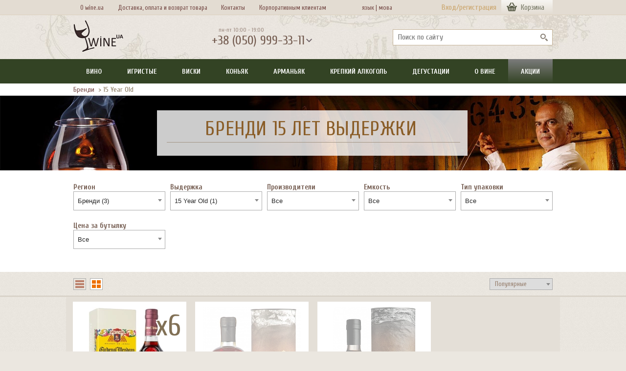

--- FILE ---
content_type: text/html; charset=UTF-8
request_url: https://www.wine.ua/brandy/filter/excerpt=15yo/
body_size: 13517
content:
<!DOCTYPE html>
<html xmlns="http://www.w3.org/1999/xhtml" xml:lang="ru" lang="ru" prefix="og: http://ogp.me/ns#">
<head>
    <meta name="google-site-verification" content="LFyT894K9P-MltLgn2rwt-Ubr49EVkIu06ZhEIPZG50" />
    <title>Купить Бренди 15 Лет Выдержки &#10148; цены, отзывы, интернет-магазин | Wine.ua</title>
    <style>html {min-height:100%;position:relative;}  .gloabal_loading {background: #ebe7e0 url("/local/templates/wine_v4/images/wu_bg.png") repeat top left;position:absolute;top:0;bottom:0;left:0;right:0;overflow:hidden;z-index: 9999;}  .gloabal_loading img {display: block;position: absolute;top: calc(50vh - 50px);left: calc(50vw - 50px);}</style>
    <meta http-equiv="X-UA-Compatible" content="IE=edge" />
            <meta name="viewport" content="width=device-width, initial-scale=1">
    <meta name="theme-color" content="#817055">
            <link rel="apple-touch-icon" sizes="180x180" href="/apple-touch-icon.png">
    <link rel="icon" type="image/png" sizes="32x32" href="/favicon-32x32.png">
    <link rel="icon" type="image/png" sizes="16x16" href="/favicon-16x16.png">
    <link rel="manifest" href="/site.webmanifest">
    <link rel="mask-icon" href="/safari-pinned-tab.svg" color="#5bbad5">
    <meta name="msapplication-TileColor" content="#00a300">
    <meta property="fb:app_id" content="334844953390981">
    <meta property="og:site_name" content="Wine.ua">
    <meta property="og:type" content="website">
    <meta http-equiv="Content-Type" content="text/html; charset=UTF-8">
<meta name="description" content="Бренди 15 лет выдержки купить &#10148; онлайн в интернет-магазине &#9742; (050) 999-33-11 &#10003; Доставка Бренди 15 лет выдержки по Украине &#10003; бесплатная доставка по Киеву &#10003; Акции и Скидки. Удобная оплата: наличные, безналичный расчет, наложенный платеж" />






<link rel="preload" href="https://fonts.googleapis.com/css?family=Cuprum|Open+Sans+Condensed&display=swap" as="style">
<link rel="stylesheet" href="https://fonts.googleapis.com/css?family=Cuprum|Open+Sans+Condensed&display=swap">
<meta property="og:url"  content="https://www.wine.ua/brandy/filter/excerpt=15yo/" />
<meta property="og:description"  content="Бренди 15 Year Old купить онлайн в &#10148; интернет-магазине Wine.ua &#9742; (050) 999-33-11 &#10003; Бренди 15 Year Old с доставкой по Украине &#10003; бесплатная доставка по Киеву &#10003; Удобные способы оплаты" />
<link rel='canonical' href='https://www.wine.ua/brandy/filter/excerpt=15yo/' />
<meta property="og:title" content="Купить Бренди 15 Лет Выдержки &#10148; цены, отзывы, интернет-магазин | Wine.ua">
<meta property="og:image"  content="https://www.wine.ua/local/templates/wine_v4/images/logo_seo_wine_small.jpg" />

</head>
<body data-siteid="ru">    <div class="gloabal_loading"><img src="/local/templates/wine_v4/img/loading_t2.svg" alt=""></div>
    <div id="fb-root"></div>

<!-- Google Tag Manager (noscript) -->
<noscript><iframe src="https://www.googletagmanager.com/ns.html?id=GTM-PZFBW7"
                  height="0" width="0" style="display:none;visibility:hidden"></iframe></noscript>
<!-- End Google Tag Manager (noscript) -->

<!-- Google Tag Manager -->
<!-- End Google Tag Manager -->

<div id="panel"></div>
    <div itemscope itemtype="https://schema.org/Organization">
        <meta itemprop="name" content="Wine.ua">
        <meta itemprop="logo" content="https://www.wine.ua/bitrix/templates/wine_v4/images/wine_ua_logo.png">
        <meta itemprop="telephone" content="+380 (050) 999-33-11" />
        <meta name="format-detection" content="telephone=no">
        <meta itemprop="url" content="https://www.wine.ua/">
            </div>
<header>
                <div class="w2_head__menu">
        <div class="w2_head__menu--wrap">
            <div style="width:650px;" class="w2_head__menu--box non-authorized" role="navigation" aria-label="Дополнительное меню">
                <ul>
                    <li><a href="/about_us/">О wine.ua</a></li>
                    <li><a href="/delivery/">Доставка, оплата и возврат товара</a></li>
                    <li><a href="/contacts/">Контакты</a></li>
                    <li><a href="/corp_clients/">Корпоративным клиентам</a></li>
                    <li style="width: 2px; padding-left: 9%;"><a href="/brandy/filter/excerpt=15yo/">язык&nbsp;|</a></li>
                    <li style="width: 1px;"><a href="/ua/brandy/filter/excerpt=15yo/">&nbsp;&nbsp;мова</a></li>

                </ul>
            </div>
            <div id="authbuttons" class="w2_head__login non-authorized">
                                                <div>
                    <a href="/auth/?backurl=/brandy/filter/excerpt=15yo/" class="js-auth-popup-show">Вход/регистрация</a>
                </div>
                            </div>
            <div class="w2_basket--head-box js-show-head-basket">
                                <a class="w2_basket--head-link js-run-basket" href="/services/delivery/basket/">
                    <span class="top__basket--count">Корзина</span>
                </a>
            </div>
        </div>
    </div>
        <div id="login_new_popup_box" class="w2_popup login_popup">
        <div class="w2_popup--close"></div>
        <div id="login_popup_box">
            <div class="login_popup--title">Войти в Wine.ua</div>

<form name="system_auth_form6zOYVN" method="post" target="_top" action="/brandy/filter/excerpt=15yo/?FILTER_PARAM=excerpt%3D15yo">
	<input type="hidden" name="backurl" value="/brandy/filter/excerpt=15yo/index.php?FILTER_PARAM=excerpt%3D15yo" />
	<input type="hidden" name="AUTH_FORM" value="Y" />
	<input type="hidden" name="TYPE" value="AUTH" />
	<input type="hidden" name="SITEID" value="ru" />

    <div class="login_popup--input-box">
        <input class="login_popup--input js-save-login bx-auth-input form-control" type="text" name="USER_LOGIN" maxlength="255" value="" placeholder="@mail" />
                    </div>
    <div class="login_popup--input-box">
        <input id="password-field" class="login_popup--input login_popup--input-pass bx-auth-input form-control" type="password" name="USER_PASSWORD" maxlength="255" autocomplete="off" placeholder="Пароль" />
            </div>

    
    <div class="login_popup--submit-box">
        <div class="login_popup--rem">
            <input type="checkbox" id="USER_REMEMBER_frm" name="USER_REMEMBER" value="Y" checked="checked" /><label for="USER_REMEMBER_frm">&nbsp;Запомнить меня</label>
        </div>
        <input type="submit" class="btn btn-primary" name="Login" value="Войти" />
    </div>

    <div class="login_popup--link-box">
        <a id="login_popup_link_reg" href="/registration/?register=yes&amp;backurl=%2Fbrandy%2Ffilter%2Fexcerpt%3D15yo%2Findex.php%3FFILTER_PARAM%3Dexcerpt%253D15yo" rel="nofollow">Зарегистрироваться</a> <a id="login_popup_link_forgot" class="__fr" href="/services/delivery/forgot_password/?forgot_password=yes&amp;forgot_password=yes&amp;backurl=%2Fbrandy%2Ffilter%2Fexcerpt%3D15yo%2Findex.php%3FFILTER_PARAM%3Dexcerpt%253D15yo" rel="nofollow">Напомнить пароль</a>
    </div>

</form>
        <div class="login_popup--soc-title">
	        Войти через        </div>
        
<div class="">
		                <a class="login_popup--soc-link login_popup--soc-link-fb" title="Facebook" href="javascript:void(0)" onclick="BX.util.popup('https://www.facebook.com/dialog/oauth?client_id=334844953390981&amp;redirect_uri=https%3A%2F%2Fwww.wine.ua%2Fbitrix%2Ftools%2Foauth%2Ffacebook.php&amp;scope=email&amp;display=popup&amp;state=site_id%3Dru%26backurl%3D%252Fbrandy%252Ffilter%252Fexcerpt%253D15yo%252Findex.php%253Fcheck_key%253D331dffe304dd47f4d72c9f5930e44bb9%2526FILTER_PARAM%253Dexcerpt%25253D15yo%26redirect_url%3D%252Fbrandy%252Ffilter%252Fexcerpt%253D15yo%252Findex.php%253FFILTER_PARAM%253Dexcerpt%25253D15yo', 580, 400)" id="bx_auth_href_Facebook">Facebook</a>
    		                <a class="login_popup--soc-link login_popup--soc-link-gl" title="Google" href="javascript:void(0)" onclick="BX.util.popup('https://accounts.google.com/o/oauth2/auth?client_id=336627621187-1so67q3ce1oi3ujpia7on9fsuj78lfbf.apps.googleusercontent.com&amp;redirect_uri=https%3A%2F%2Fwww.wine.ua%2Fbitrix%2Ftools%2Foauth%2Fgoogle.php&amp;scope=https%3A%2F%2Fwww.googleapis.com%2Fauth%2Fuserinfo.email+https%3A%2F%2Fwww.googleapis.com%2Fauth%2Fuserinfo.profile&amp;response_type=code&amp;access_type=offline&amp;state=provider%3DGoogleOAuth%26site_id%3Dru%26backurl%3D%252Fbrandy%252Ffilter%252Fexcerpt%253D15yo%252Findex.php%253Fcheck_key%253D331dffe304dd47f4d72c9f5930e44bb9%2526FILTER_PARAM%253Dexcerpt%25253D15yo%26mode%3Dopener%26redirect_url%3D%252Fbrandy%252Ffilter%252Fexcerpt%253D15yo%252Findex.php%253FFILTER_PARAM%253Dexcerpt%25253D15yo', 580, 400)" id="bx_auth_href_GoogleOAuth">Google</a>
    	</div>
<div class="bx-auth">
	<form method="post" name="bx_auth_services" target="_top" action="/brandy/filter/excerpt=15yo/?FILTER_PARAM=excerpt%3D15yo">
								<div class="bx-auth-service-form" id="bx_auth_serv" style="display:none">
																			</div>
				<input type="hidden" name="auth_service_id" value="" />
	</form>
</div>

        </div>
        <div id="login_popup_forgot_box"></div>
        <div id="login_popup_reg_box"></div>
    </div>
                <div class="w2_head__main">
        <div class="w2_head__main--wrap">
            <div class="w2_head__logo">
                <a href="/" rel="home" aria-label="На главную Wine Ua"> <img src="/local/templates/wine_v4/images/wine_ua_logo.png" width="102" height="66" alt="Вино. Спиртные напитки. Заказ. Доставка."/> </a>
            </div>
            <div class="w2_head--phone">
                <div class="w2_head--phone-time">пн-пт 10:00 - 19:00</div>
                <div class="w2_head--phone-val js-show-contacts">+38 (050) 999-33-11</div>
                <div class="w2_head--phone-time lang-m" style=""><a style="color: #745c50; text-decoration: none;" href="/brandy/filter/excerpt=15yo/">язык&nbsp;&nbsp;|</a><a style="color: #745c50; text-decoration: none;" href="/ua/brandy/filter/excerpt=15yo/">&nbsp;&nbsp;мова</a></div>
                <div class="w2_popup popup__contacts">
                    <div class="w2_popup--close"></div>
                    <div class="popup__contacts--title"><span>График работы</span></div>
                    <div class="popup__contacts--info">пн-пт 10:00 - 19:00</div>
                    <div class="popup__contacts--title"><span>Телефон</span></div>
                    <div class="popup__contacts--info"><a href="tel:+380509993311">+38 (050) 999-33-11</a></div>
                    <div class="popup__contacts--title"><span>Написать</span></div>
                    <div class="popup__contacts--mess-box">
                        <a class="icon-viber" href="viber://chat?number=%2B380509993311" title="Должен быть установлен Viber">Viber</a>
                        <a class="icon-whatsapp" href="whatsapp://send?phone=380509993311" title="Должен быть установлен WhatsApp">WhatsApp</a>
                        <a class="icon-telegram" href="https://telegram.me/wineua" title="Должен быть установлен Telegram">Telegram</a>
                        <a class="icon-mail" href="mailto:info@wine.ua">info@wine.ua</a>
                    </div>
                </div>
            </div>
                        <div class="w2_search--head-box">
                	<div id="title-search">
	<form action="/search/index.php">
        <input placeholder="Поиск по сайту" class="w2_search--head-input" id="title-search-input" type="text" name="q" value="" size="40" maxlength="50" autocomplete="off" area-label="search" />
        <input class="w2_search--head-but" name="s" type="submit" value="" area-label="submit search" />
	</form>
	</div>
            </div>
                    </div>
    </div>
    <style>
        .lang-m{
            display: none;
        }
        @media only screen and (max-width: 631px) {
           .lang-m{
               display: inline;
               padding-left: 134px;
               padding-top: 20px;
           }
        }
    </style>
    <div class="w2_menu--mob">
        <ul>
            <li><span class="js-show-mob-menu">Меню</span></li>
            <li><span class="js-show-search">Поиск</span></li>
            <li><a href="/delivery/">Доставка</a></li>
                            <li><a class="js-auth-popup-show" href="/auth/">Вход</a></li>            <li><a class="js-run-basket" href="/services/delivery/basket/">Корзина</a></li>
        </ul>
    </div>
    <div class="w2_search--mob">
        <form action="/search/">
            <input class="w2_search--mob-text" placeholder="Поиск по сайту" autocomplete="off" type="text" name="q">
            <input class="w2_search__page--but2 w2_button orange" type="submit" value="Найти">
        </form>
    </div>
    <div class="w2_menu">
        <div class="w2_menu--mob-close js-hide-mob-menu">Закрыть</div>
        <nav class="w2_menu--wrap" aria-label="Основное меню">
                <ul class="js-mainmenu">					<li><a href="/wine/" class="root-item">Вино</a>
                                <div class="mob-droper"></div>
                <div id="load_menu_14635" class="w2_menu__dropdown js-wine-3-dropdown __clearfix hide"></div>
                                </li>
								<li><a href="/champagne_and_sparkling/" class="root-item">Игристые</a>
                                <div class="mob-droper"></div>
                <div id="load_menu_14636" class="w2_menu__dropdown js-wine-3-dropdown __clearfix hide"></div>
                                </li>
								<li><a href="/whisky/" class="root-item">Виски</a>
                                <div class="mob-droper"></div>
                <div id="load_menu_14628" class="w2_menu__dropdown js-wine-3-dropdown __clearfix hide"></div>
                                </li>
								<li><a href="/cognac/" class="root-item">Коньяк</a>
                                <div class="mob-droper"></div>
                <div id="load_menu_14646" class="w2_menu__dropdown js-wine-3-dropdown __clearfix hide"></div>
                                </li>
								<li><a href="/armagnac/" class="root-item">Арманьяк</a>
                                <div class="mob-droper"></div>
                <div id="load_menu_14637" class="w2_menu__dropdown js-wine-3-dropdown __clearfix hide"></div>
                                </li>
								<li><a href="/spirits/" class="root-item">Крепкий алкоголь</a>
                                <div class="mob-droper"></div>
                <div id="load_menu_14647" class="w2_menu__dropdown js-wine-3-dropdown __clearfix hide"></div>
                                </li>
								<li><a href="/degustation/" class="root-item">Дегустации</a>
                                </li>
								<li><a href="/wine_info/" class="root-item">О вине</a>
                                <div class="mob-droper"></div>
                <div id="load_menu_14651" class="w2_menu__dropdown js-wine-3-dropdown __clearfix hide"></div>
                                </li>
								<li><a href="/special/" class="root-item">Акции</a>
                                </li>
			</ul>
        </nav>
    </div>
</header>
<div class="wu_body">
    <div class="w2_main--wrap __clearfix">
                    <div class="flex-content">
                                <main class="wide __clearfix">
            <div class="w2_main__content--box">
                                                <div class="w2_bread">
                    <div class="w2_bread--box">
    <ul class="w2_bread--nav">
            <li>
                            <a href="/brandy/" title="Бренди">Бренди</a>
                    </li>
                    <li><span>&nbsp;&gt; </span></li>
                        <li>
                            15 Year Old                    </li>
                    </ul>
    <script type='application/ld+json'>
        {
            "@context": "http://www.schema.org",
            "@type": "BreadcrumbList",
            "itemListElement":
            [
        	            {
                    "@type":"ListItem", "position":1, "item":
                        {
                            "@type":"WebPage",
                        "@id": "https://www.wine.ua/brandy/",
                                        "name": "&#129347; Бренди"
                        }
                },        	            {
                    "@type":"ListItem", "position":2, "item":
                        {
                            "@type":"WebPage",
                        "@id": "https://www.wine.ua/brandy/filter/excerpt=15yo/",
                                        "name": "15 Year Old"
                        }
                }                    ]
        }
    </script>
</div>
                </div>
                
 
                <div class="w2_catalog--poster" style="background-image: url('/upload/resize_cache/iblock/b98/10000_10000_1/brandy_wineua.webp');">
                <div class="w2_descript-box __clearfix __v2">
                    <div class="w2_descript-box__bg __clearfix">
                                                    <h1 class="w2_title__v2 popo751">Бренди 15 лет выдержки</h1>
                                            

            <div class="w2_descript-box--text __v2 zxc1">
	                        </div>
                            </div>
                    </div>
                </div><!-- w2_descript-box -->
                <section class="w2_filter--box">
            <div class="w2_filter--box-wrap pop">
            <div class="w2_filter--el">
    <h3 class="w2_filter--title zapo">Регион</h3>
    <form method="get" id="filter-region">
        <select name="ID[]" id="filter_all_regions">
                            <option value="brandy">Бренди (3)</option>
                                        <option value="spain" class="level-2">Испания (3)</option>
                            <option value="andalusiya" class="level-3">Андалусия (2)</option>
                    </select>
        <div id="region_selector"></div>
    </form>
</div>
            <form id="filter_form"><div class="w2_filter--el">
            <h3 class="w2_filter--title popo">Выдержка</h3>
            <select name="excerpt" class="filter_select">
                    <option value="">Все</option><option value="15yo" selected="selected">
                            15 Year Old (1)                        </option>                </select>
	            <div class="js-filter-select-reset w2_filter--reset"></div>                </div>
            <div class="w2_filter--el">
            <h3 class="w2_filter--title popo">Производители</h3>
            <select name="vendor" class="filter_select">
                    <option value="">Все</option><option value="jatone">Jatone                        </option><option value="sanchez_romate_hermanos">Sanchez Romate Hermanos (1)                        </option>                </select>
                                            </div>
            <div class="w2_filter--el">
            <h3 class="w2_filter--title popo">Емкость</h3>
            <select name="capacity" class="filter_select">
                    <option value="">Все</option><option value="700ml">700 мл (1)                        </option>                </select>
                                            </div>
            <div class="w2_filter--el">
            <h3 class="w2_filter--title popo">Тип упаковки</h3>
            <select name="pack" class="filter_select">
                    <option value="">Все</option><option value="cardboard">Картон (1)                        </option><option value="tubus_p">Тубус (картон)                        </option>                </select>
                                            </div>
            <div class="w2_filter--el">
            <h3 class="w2_filter--title popo">Цена за бутылку</h3>
            <select name="price" class="filter_select">
                    <option value="">Все</option><option value="0-500">до 500 грн                        </option><option value="500-1500">500-1500 грн                        </option><option value="1500-3000">1500-3000 грн                        </option><option value="3000-7000">3000-7000 грн                        </option><option value="7000-10000">7000-10000 грн                        </option><option value="10000-15000">10000-15000 грн                        </option><option value="15000-10000000">от 15 000 грн                        </option>                </select>
                                            </div>
                    <div id="filter_selector"></div>
    </form>
                    <div class="__clearfix"></div>
            </div>
            <div class="w2_filter--box-contol">Показать фильтры</div>
        </section>
            <div class="w2_wrap">
                    <div class="wu_sorter __nobg __clearfix">
                <div class="w2_sorting-box">
                    <select class="w2_sorting popo" name="sort" id="catalog_sorter" onchange="location.href=$(this).val();">
                                                    <option value="/brandy/filter/excerpt=15yo;sort=rating/">Популярные</option>
                                                    <option value="/brandy/filter/excerpt=15yo;sort=price/">Возрастание цены</option>
                                                    <option value="/brandy/filter/excerpt=15yo;sort=price_d/">Убывание цены</option>
                                            </select>
                    <div class="w2_sorting-arr"></div>
                </div>
                <div class="w2_list_type-box">
                    <div class="w2_list_type-box--list" title="Отображать списком"></div>
                    <div class="w2_list_type-box--grid active" title="Отображать сеткой"></div>
                </div>
            </div>
            </div>
    <div class="wu_sorter--double-border"></div>
        <div class="w2_wrap">
        <div class="popo75 w2_catalog__list grid" data-catalog-type="grid">
                                    <section class="w2_catalog__list--elem" id="bx_2466703349_299508" data-elemid="299508">
                                                                                <a href="/brandy/spain/brandy_de_jerez_cardenal_mendoza_solera_gran_reserva_set_6_bottles/" class="w2_catalog__list--product" onclick="onProductClick('299508','Brandy de Jerez Cardenal Mendoza Solera Gran Reserva Set 6 Bottles','brandy','Sanchez Romate Hermanos','spain','','','',1,'brandy_f_rating_d','/brandy/spain/brandy_de_jerez_cardenal_mendoza_solera_gran_reserva_set_6_bottles/'); return !ga.loaded;" title="Бренди Brandy de Jerez Cardenal Mendoza Solera Gran Reserva Set 6 Bottles">
                                
                                                                                <div class="w2_catalog__list--photo photo-front">
                                                                                                    <div class="w2_catalog__list--photo_x6">x6</div>
                                                                                                                                                    <picture>
                                                        <source media="(min-resolution: 144dpi),(min-resolution: 1.5dppx),(-webkit-min-device-pixel-ratio: 1.5)" srcset="/upload/resize_cache/iblock/9b0/gbamj9wgpmfaak2p46krh2tdl1gy6ysb/460_480_1/brandy_de_jerez_cardenal_mendoza_solera_gran_reserva_set_6_bottles_set_6_bottles_wine_ua.webp" type="image/webp">
                                                        <source media="(min-resolution: 144dpi),(min-resolution: 1.5dppx),(-webkit-min-device-pixel-ratio: 1.5)" srcset="/upload/resize_cache/iblock/9b0/gbamj9wgpmfaak2p46krh2tdl1gy6ysb/460_480_1/brandy_de_jerez_cardenal_mendoza_solera_gran_reserva_set_6_bottles_set_6_bottles_wine_ua.jpg" type="image/jpeg">
                                                        <source srcset="/upload/resize_cache/iblock/9b0/gbamj9wgpmfaak2p46krh2tdl1gy6ysb/230_240_1/brandy_de_jerez_cardenal_mendoza_solera_gran_reserva_set_6_bottles_set_6_bottles_wine_ua.webp" type="image/webp">
                                                                                                                <img loading="lazy" srcset="/upload/resize_cache/iblock/9b0/gbamj9wgpmfaak2p46krh2tdl1gy6ysb/230_240_1/brandy_de_jerez_cardenal_mendoza_solera_gran_reserva_set_6_bottles_set_6_bottles_wine_ua.jpg" src="/upload/resize_cache/iblock/9b0/gbamj9wgpmfaak2p46krh2tdl1gy6ysb/230_240_1/brandy_de_jerez_cardenal_mendoza_solera_gran_reserva_set_6_bottles_set_6_bottles_wine_ua.jpg" width="169" height="240" alt="Бренди Brandy de Jerez Cardenal Mendoza Solera Gran Reserva Set 6 Bottles" />
                                                    </picture>
                                                                                            </div>
                                                                        <div class="w2_catalog__list--info">
                                        <div class="w2_catalog__list--name x-small">
                                                                                    Brandy de Jerez Cardenal Mendoza Solera Gran Reserva Set 6...                                                                                    </div>
                                                                                                                        <div class="w2_catalog__list--meta">40% / 700 мл</div>
                                                                            </div>
                                    
                                                                    <div class="w2_catalog__list--price left">
                                        
                                                                                                                                                                                            <div class="wu_c__e--price-line __clearfix">
                                                                                                                                                            <div class="wu_c__e--price-disc old" style="text-decoration:none;">
                                            <span><span data-price="base">
                                (1300 грн. за 1 бут.)
                                            </span></span>
                                                        </div>
                                                                                                                                                                                                                                                                                                                <span>
                                                                                                                                                                                                                            <span class="w2_catalog__list--price-box"><span data-price="base">7 800</span> грн</span>
                                                                                                </span>
                                                                                                                                                                                                
                                                
                                            </div>
                                                                                                                                                                                
                                                                                                                                                                            </div>
                                                                                                            </a>
                                                        <div id="buy_form_299508">
                                <div onclick="AddToCart('299508','Brandy de Jerez Cardenal Mendoza Solera Gran Reserva Set 6 Bottles','brandy','Sanchez Romate Hermanos','spain','','7800','','',1,'brandy_f_rating_d','add');" class="w2_catalog__list--basket-link js-add-basket js-buy-control" data-product-id="299508"></div>
                            </div>
                                                                            </section>
                                        <section class="w2_catalog__list--elem" id="bx_2466703349_29173" data-elemid="29173">
                                                                                <a href="/brandy/ukraine/jatone_cigar_reserve_xo_batch_001/" class="w2_catalog__list--product" onclick="onProductClick('29173','Jatone Cigar Reserve XO Batch 001','brandy','Jatone','ukraine','','','',2,'brandy_f_rating_d','/brandy/ukraine/jatone_cigar_reserve_xo_batch_001/'); return !ga.loaded;" title="Бренди Jatone Cigar Reserve XO Batch 001">
                                
                                                                        <div class="w2_catalog__list--photo-fliper">
                                        <div class="w2_catalog__list--photo-inner">
                                                                                <div class="w2_catalog__list--photo photo-front not-avaliable">
                                                                                                                                                    <picture>
                                                        <source media="(min-resolution: 144dpi),(min-resolution: 1.5dppx),(-webkit-min-device-pixel-ratio: 1.5)" srcset="/upload/resize_cache/iblock/40c/460_480_1/jatone_cigar_reserve_xo_batch_001_wineua.webp" type="image/webp">
                                                        <source media="(min-resolution: 144dpi),(min-resolution: 1.5dppx),(-webkit-min-device-pixel-ratio: 1.5)" srcset="/upload/resize_cache/iblock/40c/460_480_1/jatone_cigar_reserve_xo_batch_001_wineua.jpg" type="image/jpeg">
                                                        <source srcset="/upload/resize_cache/iblock/40c/230_240_1/jatone_cigar_reserve_xo_batch_001_wineua.webp" type="image/webp">
                                                                                                                <img loading="lazy" srcset="/upload/resize_cache/iblock/40c/230_240_1/jatone_cigar_reserve_xo_batch_001_wineua.jpg" src="/upload/resize_cache/iblock/40c/230_240_1/jatone_cigar_reserve_xo_batch_001_wineua.jpg" width="200" height="240" alt="Бренди Jatone Cigar Reserve XO Batch 001" />
                                                    </picture>
                                                                                            </div>
                                                                                <div class="w2_catalog__list--photo photo-back not-avaliable">
                                                                                                                                                <picture>
                                                    <source media="(min-resolution: 144dpi),(min-resolution: 1.5dppx),(-webkit-min-device-pixel-ratio: 1.5)" srcset="/upload/resize_cache/iblock/a88/460_480_1/jatone_cigar_reserve_xo_batch_001_wineua_.webp" type="image/webp">
                                                    <source media="(min-resolution: 144dpi),(min-resolution: 1.5dppx),(-webkit-min-device-pixel-ratio: 1.5)" srcset="/upload/resize_cache/iblock/a88/460_480_1/jatone_cigar_reserve_xo_batch_001_wineua_.jpg" type="image/jpeg">
                                                    <source srcset="/upload/resize_cache/iblock/a88/230_240_1/jatone_cigar_reserve_xo_batch_001_wineua_.webp" type="image/webp">
                                                                                                        <img loading="lazy" src="/upload/resize_cache/iblock/a88/230_240_1/jatone_cigar_reserve_xo_batch_001_wineua_.jpg" width="106" height="240" alt="Бренди Jatone Cigar Reserve XO Batch 001" />
                                                </picture>
                                            </div>
                                        </div>
                                    </div>
                                                                        <div class="w2_catalog__list--info">
                                        <div class="w2_catalog__list--name">
                                                                                    Jatone Cigar Reserve XO Batch 001                                                                                    </div>
                                                                                                                        <div class="w2_catalog__list--meta"> / 700 мл</div>
                                                                            </div>
                                    
                                                                    <div class="w2_catalog__list--price">
                                        
                                                                                                                                                                                        <div class="__pt5 __pb5 __clearfix">
                                                                                                                                                                                                                                                                            <div class="w2_catalog__list--price-off">Нет в наличии</div>
                                                                                                                                    
                                                
                                            </div>
                                                                                                                                                                                
                                                                                                                                                                            </div>
                                                                                                            </a>
                                                                            </section>
                                        <section class="w2_catalog__list--elem" id="bx_2466703349_18410" data-elemid="18410">
                                                                                <a href="/brandy/ukraine/jatone_cigar_reserve_xo/" class="w2_catalog__list--product" onclick="onProductClick('18410','Jatone Cigar Reserve XO Batch 002','brandy','Jatone','ukraine','','','',3,'brandy_f_rating_d','/brandy/ukraine/jatone_cigar_reserve_xo/'); return !ga.loaded;" title="Бренди Jatone Cigar Reserve XO Batch 002">
                                
                                                                                <div class="w2_catalog__list--photo photo-front not-avaliable">
                                                                                                                                                    <picture>
                                                        <source media="(min-resolution: 144dpi),(min-resolution: 1.5dppx),(-webkit-min-device-pixel-ratio: 1.5)" srcset="/upload/resize_cache/iblock/f88/460_480_1/jatone_cigar_reserve_xo_wine_ua.webp" type="image/webp">
                                                        <source media="(min-resolution: 144dpi),(min-resolution: 1.5dppx),(-webkit-min-device-pixel-ratio: 1.5)" srcset="/upload/resize_cache/iblock/f88/460_480_1/jatone_cigar_reserve_xo_wine_ua.jpg" type="image/jpeg">
                                                        <source srcset="/upload/resize_cache/iblock/f88/230_240_1/jatone_cigar_reserve_xo_wine_ua.webp" type="image/webp">
                                                                                                                <img loading="lazy" srcset="/upload/resize_cache/iblock/f88/230_240_1/jatone_cigar_reserve_xo_wine_ua.jpg" src="/upload/resize_cache/iblock/f88/230_240_1/jatone_cigar_reserve_xo_wine_ua.jpg" width="169" height="240" alt="Бренди Jatone Cigar Reserve XO Batch 002" />
                                                    </picture>
                                                                                            </div>
                                                                        <div class="w2_catalog__list--info">
                                        <div class="w2_catalog__list--name">
                                                                                    Jatone Cigar Reserve XO Batch 002                                                                                    </div>
                                                                                                                        <div class="w2_catalog__list--meta"> / 700 мл</div>
                                                                            </div>
                                    
                                                                    <div class="w2_catalog__list--price">
                                        
                                                                                                                                                                                        <div class="__pt5 __pb5 __clearfix">
                                                                                                                                                                                                                                                                            <div class="w2_catalog__list--price-off">Нет в наличии</div>
                                                                                                                                    
                                                
                                            </div>
                                                                                                                                                                                
                                                                                                                                                                            </div>
                                                                                                            </a>
                                                                            </section>
                            </div>
    </div>
    <div class="w2_paging">
    <div class="w2_wrap">
                            <b>1</b>
                    </div>
</div>

<script type="application/ld+json">
	{
        "@context": "https://schema.org/",
        "@type": "Product",
        "name": "Бренди 15 лет выдержки",
        "offers": {
            "@type": "AggregateOffer",
            "lowPrice": "7800",            "highPrice": "7800",            "priceCurrency": "UAH"
        }
	}
</script>
	<div class="__clearfix"></div>
    <div class="wu_main__content--bottom"></div>
</div>

    <div id="catalog-description-text" class="w2_bg--white __mt20">
        <div class="w2_wrap __pt20 __pb20">
            <div class="footer-info-text zaza2">
                
                                                                                                    Понятие «бренди» - это общее название широкого спектра крепких алкогольных напитков, изготовленных из дистиллята виноградного вина или методом брожения из различных плодово-ягодных соков, обычно крепостью 40—60% об. Возникло бренди на грани XV и XVI столетий, когда голландские моряки, торговцы и купцы занимались закупкой соли в бассейне реки Шаранта, что в юго-западной части Франции и по пути назад забирали производившееся там очень вкусное вино. Однако оно было очень нестабильным, часто портилось при длительной перевозке. Поэтому вино стали подвергать дистилляции, то есть перегонять или пережигать. Кроме того, данная процедура позволяла сократить объём напитка, тем самым экономя место в корабельных трюмах, что было немаловажно по тем временам. Получившийся при перегонке продукт голландцы представляли в Северной Европе, называя «brandewijn» - перегнанное или пережжённое вино. Постепенно это слово трансформировалось в «brandy» и остаётся известным для нас в таком варианте по сей день. <br>
 Возможно также, что нынешнее название «бренди» происходит либо от английского «burnt wine», либо от немецкого «branntwine» и переводится аналогично голландскому синониму. Хотя голландцы были отнюдь не первыми, кто подверг вино перегонке, но именно они удостоены чести дать название целому семейству самых различных спиртных напитков. <br>
 Бренди можно пить в чистом виде на дижестив, в этом случае его следует подавать в коньячном бокале. Также бренди идеально для приготовления коктейлей. <br>
 Хорошее бренди производится также в Испании, Португалии, Германии и Италии, в северной Африке и балканских странах.&nbsp; <br>                                       <!-- <div class="w2_catalog__desc2-button w2_elem__vendor-button">Подробнее о разделе «Бренди 15 лет выдержки»</div>
                    <article class="w2_catalog__desc2--full hide"><img src="/local/templates/wine_v4/img/loading_t2.svg" alt=""></article>
                    <div id="out_text" data-desc-url="L2JyYW5keS9maWx0ZXIvZXhjZXJwdD0xNXlvL2luZGV4LnBocA" class="hide"></div> -->

                            </div>
        </div>
    </div>
    <div class="clear"></div>
            </div>
        </main>
    </div>    </div></div><footer>
<div class="w2_foot">
<div class="w2_foot--wrap">
    <section class="w2_foot__list">
        <strong class="w2_foot--title">ПОЛЕЗНОЕ</strong>
        <ul>
            <li><a href="/wine/">Купить вино</a></li>
            <li><a href="/new_receipts/">Новинки</a></li>
            <li><a href="/selected/">Выбор wine.ua</a></li>
            <li><a href="/special/">Акции</a></li>
            <li><a href="/weekly_sales/">Скидки недели</a></li>
            <li><a href="/grape_varieties/">Виноград от А до Я</a></li>
            <li><a href="/manufacturers/">Каталог брендов</a></li>
          <!--  <li><a href="/extra/accessories/">Винные аксесуары</a></li> -->
            <li><a href="/critics/">Критики</a></li>
            <li><a href="/books/">Книги</a></li>
            <li><a href="/cognac/filter/pack=wooden/">Коньяк в дереве</a></li>
            <li><a href="/articles/">Статьи</a></li>
            <li><a href="/whisky/filter/pack=wooden/">Виски в дереве</a></li>
        </ul>
    </section>
    <section class="w2_foot__list">
        <strong class="w2_foot--title">ВИННЫЕ РЕГИОНЫ</strong>
        <ul>
            <li><a href="/wine/italy/">Италия</a></li>
            <li><a href="/wine/toscana/">Тоскана</a></li>
            <li><a href="/wine/piemonte/">Пьемонт</a></li>
            <li><a href="/wine/france/">Франция</a></li>
            <li><a href="/wine/chablis/">Шабли</a></li>
            <li><a href="/champagne_and_sparkling/champagne/">Шампань</a></li>
            <li><a href="/wine/pauillac/">Пойяк</a></li>
            <li><a href="/wine/pomerol/">Помероль</a></li>
            <li><a href="/wine/bourgogne/">Бургундия</a></li>
            <li><a href="/wine/usa/">США</a></li>
            <li><a href="/wine/chile/">Чили</a></li>
            <li><a href="/wine/rioja/">Риоха</a></li>
        </ul>
    </section>
    <section class="w2_foot__list">
        <strong class="w2_foot--title">ПОПУЛЯРНОЕ</strong>
        <ul>
            <li><a href="/wine/filter/vid=ice_wine/">Ледяное вино</a></li>
            <li><a href="/wine/filter/vid=portveyn/">Портвейн</a></li>
            <li><a href="/wine/filter/vid=kheres/">Херес</a></li>
            <li><a href="/rum/">Ром</a></li>
            <li><a href="/cognac/filter/cclass=vs/">Коньяк VS</a></li>
            <li><a href="/cognac/filter/cclass=vsop/">Коньяк VSOP</a></li>
            <li><a href="/cognac/filter/cclass=xo/">Коньяк XO</a></li>
            <li><a href="/cognac/filter/cclass=vintage/">Коньяк Vintage</a></li>
            <li><a href="/armagnac/filter/excerpt=vintage_/">Арманьяк Vintage</a></li>
            <li><a href="/whisky/filter/spirit=single_malt/">Виски Single Malt</a></li>
            <li><a href="/whisky/filter/spirit=blended/">Виски Blended</a></li>
            <li><a href="/whisky/filter/spirit=pure_malt/">Виски Pure Malt</a></li>
        </ul>
    </section>
</div>
</div>
    <div class="w2_foot__info">
        <div class="w2_foot__info--wrap __clearfix">
                        <div itemscope="" itemtype="http://schema.org/LocalBusiness">
                <meta itemprop="name" content="wine.ua - интернет-магазин алкогольных напитков">
                <meta itemprop="url" content="https://www.wine.ua/">
                <meta itemprop="logo" content="https://www.wine.ua/local/templates/wine_v4/images/wine_ua_logo.png">
                <meta itemprop="image" content="https://www.wine.ua/local/templates/wine_v4/images/wine_ua_logo.png">
                <meta itemprop="telephone" content="050 999 3311">
                <meta itemprop="email" content="info@wine.ua">
                <meta itemprop="hasMap" content="https://maps.google.com/?cid=9652067633727748377">
                <meta itemprop="openingHours" datetime="Mo-Fri 10:00-19:00">
                                    <span itemprop="priceRange" style="display:none;">7800 UAH</span>
                                <div itemprop="address" itemscope="" itemtype="http://schema.org/PostalAddress" style="display:none;">
                    <meta itemprop="streetAddress" content="">
                    <meta itemprop="addressLocality" content="Киев">
                    <meta itemprop="postalCode" content="04053">
                    <meta itemprop="addressCountry" content="Украина">
                    <meta itemprop="description" content="Интернет-магазин алкогольных напитков в Киеве и регионах. Только тщательно отобранный ассортимент вин и крепкого алкоголя. Гарантия происхождения и приятные цены, доставка по Киеву и другим регионам Украины.">
                </div>
                <div itemprop="geo" itemscope="" itemtype="http://schema.org/GeoCoordinates" style="display:none;">
                    <meta itemprop="latitude" content="48,3845089">
                    <meta itemprop="longitude" content="31,1824673">
                </div>
                    <div itemprop="aggregateRating" itemscope="" itemtype="http://schema.org/AggregateRating">
	            <div class="w2_rating_text">
	        Рейтинг <span itemprop="ratingValue">4,8</span> на основе  <span itemprop="reviewCount">21</span> <span><a href="https://goo.gl/maps/9kTsMNUEEMA2" target="_blank">Google отзывов</a></span>
            <br />
            <a href="https://www.google.com.ua/search?source=hp&ei=VuOQW-2DBsOZsgG48q-IDw&q=wine.ua&oq=wine.ua&gs_l=psy-ab.3..0j0i30k1j0i10i30k1j0i30k1l3j0i5i10i30k1l3j0i8i30k1.18685.24685.0.25102.17.13.3.0.0.0.144.1409.0j11.13.0..2..0...1.1.64.psy-ab..1.14.1425.0..0i131k1j0i131i10i1i42k1j0i10i1k1j0i10i1i42k1j0i10k1.136.5mYbwgKmLog#lrd=0x40d4cf281202850b:0x85f3085fc0633919,1" target="_blank">Оставить отзыв в Google <i class="fa fa-pencil" aria-hidden="true"></i></a>
        </div>
    </div>                <div class="w2_foot--license">Лицензия №26590308202006449</div>
            </div>
        </div>
    </div>
</footer>
<link href='https://fonts.googleapis.com/css?family=Cuprum:400,700|Open+Sans+Condensed:300,700&display=swap' rel='stylesheet'>
<!--     -->
  <!--    -->
<!--   -->


<link href="/local/templates/wine_v4/css/lightgallery.min.css?170567222518639" type="text/css"  data-template-style="true"  rel="stylesheet" />
<link href="/local/templates/wine_v4/template_styles.min.css?1705672225185152" type="text/css"  data-template-style="true"  rel="stylesheet" />
<script src="/local/templates/wine_v4/js/jquery-1.8.3.min.js"></script>

<script>
        let as = $('.w2_filter--title');
        $.each(as, function(i,val){
            let txt = $('.w2_filter--title').eq(i).text();
            $('.w2_filter--title').eq(i).replaceWith('<span  class="w2_filter--title">'+txt+'</span>');
        });
    </script>

<script type="text/javascript">if(!window.BX)window.BX={};if(!window.BX.message)window.BX.message=function(mess){if(typeof mess==='object'){for(let i in mess) {BX.message[i]=mess[i];} return true;}};</script>
<script type="text/javascript">(window.BX||top.BX).message({'JS_CORE_LOADING':'Загрузка...','JS_CORE_NO_DATA':'- Нет данных -','JS_CORE_WINDOW_CLOSE':'Закрыть','JS_CORE_WINDOW_EXPAND':'Развернуть','JS_CORE_WINDOW_NARROW':'Свернуть в окно','JS_CORE_WINDOW_SAVE':'Сохранить','JS_CORE_WINDOW_CANCEL':'Отменить','JS_CORE_WINDOW_CONTINUE':'Продолжить','JS_CORE_H':'ч','JS_CORE_M':'м','JS_CORE_S':'с','JSADM_AI_HIDE_EXTRA':'Скрыть лишние','JSADM_AI_ALL_NOTIF':'Показать все','JSADM_AUTH_REQ':'Требуется авторизация!','JS_CORE_WINDOW_AUTH':'Войти','JS_CORE_IMAGE_FULL':'Полный размер'});</script><script type="text/javascript" src="/bitrix/js/main/core/core.min.js?1705672237260400"></script><script>BX.setJSList(['/bitrix/js/main/core/core_ajax.js','/bitrix/js/main/core/core_promise.js','/bitrix/js/main/polyfill/promise/js/promise.js','/bitrix/js/main/loadext/loadext.js','/bitrix/js/main/loadext/extension.js','/bitrix/js/main/polyfill/promise/js/promise.js','/bitrix/js/main/polyfill/find/js/find.js','/bitrix/js/main/polyfill/includes/js/includes.js','/bitrix/js/main/polyfill/matches/js/matches.js','/bitrix/js/ui/polyfill/closest/js/closest.js','/bitrix/js/main/polyfill/fill/main.polyfill.fill.js','/bitrix/js/main/polyfill/find/js/find.js','/bitrix/js/main/polyfill/matches/js/matches.js','/bitrix/js/main/polyfill/core/dist/polyfill.bundle.js','/bitrix/js/main/core/core.js','/bitrix/js/main/polyfill/intersectionobserver/js/intersectionobserver.js','/bitrix/js/main/lazyload/dist/lazyload.bundle.js','/bitrix/js/main/polyfill/core/dist/polyfill.bundle.js','/bitrix/js/main/parambag/dist/parambag.bundle.js']);
BX.setCSSList(['/bitrix/js/main/core/css/core.css','/bitrix/js/main/lazyload/dist/lazyload.bundle.css','/bitrix/js/main/parambag/dist/parambag.bundle.css']);</script>
<script type="text/javascript">(window.BX||top.BX).message({'LANGUAGE_ID':'ru','FORMAT_DATE':'DD.MM.YYYY','FORMAT_DATETIME':'DD.MM.YYYY HH:MI:SS','COOKIE_PREFIX':'BITRIX_SM','SERVER_TZ_OFFSET':'7200','SITE_ID':'ru','SITE_DIR':'/','USER_ID':'','SERVER_TIME':'1768958850','USER_TZ_OFFSET':'0','USER_TZ_AUTO':'Y','bitrix_sessid':'8b811cb399cb65ed8da2587f71b754df'});</script><script type="text/javascript" src="/bitrix/js/socialservices/ss.js?17056722381419"></script>

<script type="text/javascript">
					(function () {
						"use strict";

						var counter = function ()
						{
							var cookie = (function (name) {
								var parts = ("; " + document.cookie).split("; " + name + "=");
								if (parts.length == 2) {
									try {return JSON.parse(decodeURIComponent(parts.pop().split(";").shift()));}
									catch (e) {}
								}
							})("BITRIX_CONVERSION_CONTEXT_ru");

							if (cookie && cookie.EXPIRE >= BX.message("SERVER_TIME"))
								return;

							var request = new XMLHttpRequest();
							request.open("POST", "/bitrix/tools/conversion/ajax_counter.php", true);
							request.setRequestHeader("Content-type", "application/x-www-form-urlencoded");
							request.send(
								"SITE_ID="+encodeURIComponent("ru")+
								"&sessid="+encodeURIComponent(BX.bitrix_sessid())+
								"&HTTP_REFERER="+encodeURIComponent(document.referrer)
							);
						};

						if (window.frameRequestStart === true)
							BX.addCustomEvent("onFrameDataReceived", counter);
						else
							BX.ready(counter);
					})();
				</script>
<script type="text/javascript"  src="/bitrix/cache/js/ru/wine_v4/template_b22c369dd48d7644e34c2ef67cfb69e7/template_b22c369dd48d7644e34c2ef67cfb69e7_v1.js?1753285129262042"></script>
<script>new Image().src='https://wine.ua/bitrix/spread.php?s=QklUUklYX1NNX1NBTEVfVUlEATg5NzAzOTY0ATE4MDAwNjI4NTABLwEBAQJCSVRSSVhfU01fQlhfU0lURV9JRAFydQExODAwMDYyODUwAS8BAQExAg%3D%3D&k=b47d325eedbcdd53dd65acbe022cc8a4';
</script>

<script>(function(w,d,s,l,i){w[l]=w[l]||[];w[l].push({'gtm.start':
            new Date().getTime(),event:'gtm.js'});var f=d.getElementsByTagName(s)[0],
        j=d.createElement(s),dl=l!='dataLayer'?'&l='+l:'';j.async=true;j.src=
        'https://www.googletagmanager.com/gtm.js?id='+i+dl;f.parentNode.insertBefore(j,f);
    })(window,document,'script','dataLayer','GTM-PZFBW7');</script>
<script>
            BX.ready(function() {
                var loginCookie = BX.getCookie("BITRIX_SM_LOGIN");
                if (loginCookie)
                {
                    var form = document.forms["system_auth_form6zOYVN"];
                    var loginInput = form.elements["USER_LOGIN"];
                    loginInput.value = loginCookie;
                }
            });
            $(document).ready(function(){
                $('.js-save-login').on('change', function () {
                    createCookie('BITRIX_SM_LOGIN',$(this).val(),(1/200));
                });
            });
        </script>
<script>
	BX.ready(function(){
		new JCTitleSearch({
            //'WAIT_IMAGE': '/bitrix/themes/.default/images/wait.gif',
			'AJAX_PAGE' : '/brandy/filter/excerpt=15yo/?FILTER_PARAM=excerpt%3D15yo',
			'CONTAINER_ID': 'title-search',
			'INPUT_ID': 'title-search-input',
			'MIN_QUERY_LEN': 200		});
	});
</script>
<script type="text/javascript">
    $(document).ready(function(){

        $('#filter_all_regions').on('change',function(){

            var check_val = $(this).val();

            if (check_val == '') {
                check_val = '';
            }

                        if (check_val == '')
                window.location.replace("http://www.wine.ua/brandy/");
            else
                window.location.replace("http://www.wine.ua/brandy/"+check_val+"/");
                    });
    });
</script><script type="text/javascript">
        $(document).ready(function(){

            $('.js-filter-select-reset').on('click', function() {
                $(this).parent().children('.filter_select').val('');

                let new_path = $( "#filter_form :input[value!=''][value!='.']" ).serialize();
                // let big_form = document.getElementById('filter_form');
                // let new_path = serialize(big_form,false);

                // for (i=0;i<10;i++){
                //     new_path = new_path.replace("&",";");
                // }

                if (new_path.length > 0 ) new_path = "filter/" + new_path;

	                            window.location.replace("http://www.wine.ua/brandy/" + new_path);
	                        });

            $('.filter_select').on('change',function(){

                if ($('.prc-v2').val() < 1 && $('.prc-v1').val() < 1)
                    $('#filter-price-val').remove();

                let new_path = $( "#filter_form :input[value!=''][value!='.']" ).serialize();
                // let big_form = document.getElementById('filter_form');
                // let new_path = serialize(big_form,false);

                for (i=0;i<10;i++){
                    new_path = new_path.replace("&",";");
                }

                if (new_path.length > 0 ) new_path = "filter/" + new_path + "/";

	                            window.location.replace("http://www.wine.ua/brandy/" + new_path);
	            
            });
        });
    </script>
<script async src="https://www.googletagmanager.com/gtag/js?id=UA-30810603-1"></script>
<script>
    window.dataLayer = window.dataLayer || [];
    function gtag(){dataLayer.push(arguments);}
    gtag('js', new Date());

    gtag('config', 'UA-30810603-1'); // GTM-PZFBW7
    gtag('config', 'AW-962533317');
</script><script type="text/javascript">
        gtag('event', 'conversion', {'send_to': 'AW-962533317/PkDaCIifutgBEMWv_MoD',
            'value':  + '.0',
            'currency': 'UAH'
        });
    </script><script type="text/javascript">
    gtag('event', 'conversion', {
        'send_to': 'AW-962533317/v3qBCNeO4tgBEMWv_MoD',
        'value': .0,
        'currency': 'UAH'
    });
    gtag('event', 'conversion', {
        'send_to': 'AW-962533317/98dnCL7E1-oBEMWv_MoD',
        'value': .0,
        'currency': 'UAH'
    });
</script></body>
</html>